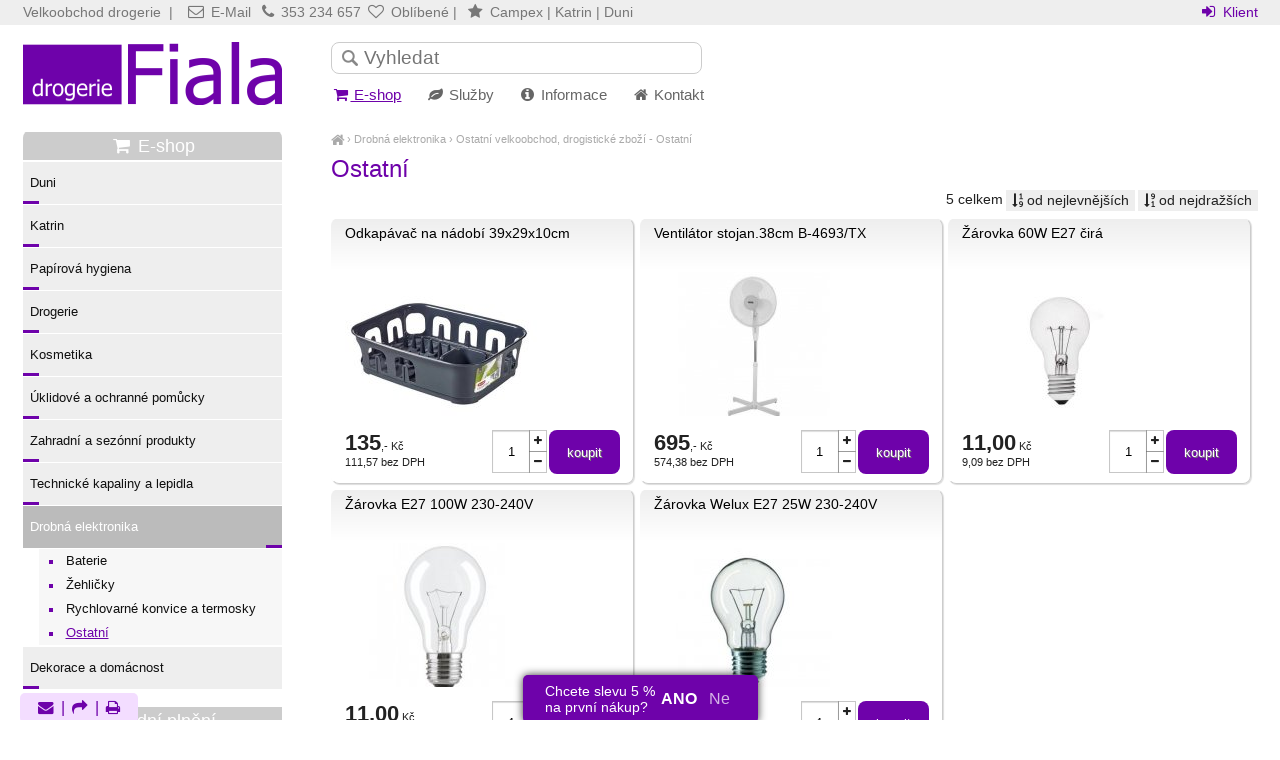

--- FILE ---
content_type: text/html; charset=UTF-8
request_url: https://drogeriefiala.cz/ostatni-1120
body_size: 3341
content:
<!DOCTYPE html><html lang=cs><head><meta charset='utf-8'><title>Ostatní velkoobchod, drogistické zboží | Drogerie Fiala</title><meta name='keywords' content='ostatní, velkoobchod, drogistické, zboží'><meta name='description' content='od nejlevnějších od nejdražších 5 celkem Odkapávač na nádobí 39x29x10cm Balení: 1ks 135, Ostatní velkoobchod, drogistické zboží'><meta name='author' content='Insion.cz'><meta name='robots' content='index, follow'><meta name='viewport' content='width=device-width,initial-scale=1'><link href='/style.52106.css' rel='stylesheet'><link rel='manifest' href='/manifest.json'><meta property='og:description' content='od nejlevnějších od nejdražších 5 celkem Odkapávač na nádobí 39x29x10cm Balení: 1ks 135, Ostatní velkoobchod, drogistické zboží'><meta property='og:title' content='Ostatní velkoobchod, drogistické zboží'><meta property='og:url' content='https://drogeriefiala.cz/ostatni-1120'><meta property='og:type' content='website'><meta property='og:image' content='https://drogeriefiala.cz/files/i/21 219.jpg'><style type='text/css'>.enq td div{text-align:right;font-size:80%;padding: 0 2px;color:#fff;font-weight:normal;border:solid #333;border-width: 0 1px 1px 0}.enq916741629{ background:transparent;width:100%; }.enq916741629 a,.enq916741629 td{color:#7B02C8}.enq916741629 div{background:#7B02C8 url(/gfx/opgrad.png) repeat-x}.enq916741629 tr:hover{_filter:alpha(opacity=60);opacity:0.6}.enq916741629 td{cursor:pointer;white-space:nowrap}.enq916741629 tr:hover{_filter:alpha(opacity=60);opacity:0.6}.enq916741629 td{cursor:pointer;white-space:nowrap}</style><meta property='og:image:width' content='400'><meta property='og:image:height' content='400'><link href='/favicon.ico' rel='shortcut icon'><meta name='theme-color' content='#6E02AA'></head><body><div id=main><div id=cont><div id=path><a href='/' title='Fiala drogerie, velkoobchod, drogistické zboží'><em class='fa fa-home fa-lg'> </em></a> › <a href='/drobna-elektronika' title='Drobná elektronika velkoobchod, drogistické zboží'>Drobná elektronika</a> › <a class=cg href='/ostatni-1120' title='Ostatní velkoobchod, drogistické zboží'>Ostatní</a> velkoobchod, drogistické zboží - Ostatní</div><h1>Ostatní </h1><div class=par> <span id=purl data-purl='ostatni-1120'></span></div><div class=paging><div class='hand fr'> <em class='fa fa-sort-numeric-asc'> <span>od nejlevnějších</span></em><em class='fa fa-sort-numeric-desc'> <span>od nejdražších</span></em></div><p class=fr>5 celkem </p></div><div class=it><div class=in><a href='/odkapavac-na-nadobi-39x29x10cm' title='Odkapávač na nádobí 39x29x10cm - Drobná elektronika Ostatní'><h2>Odkapávač na nádobí 39x29x10cm</h2><img src='/files/i/._21 219.jpg' alt='Odkapávač na nádobí 39x29x10cm'></a><p>Balení: 1ks </p></div><p class=add> </p><div class='frml fx'><div class=addpcs><input value=1 type=number min=1><em class='fa fa-plus fa-fw'></em><em class='fa fa-minus fa-fw'></em></div><input type=button value=koupit class=butt id='i136265v1'></div><div class=pr><var>135</var>,- Kč<br>111,57 bez DPH</div></div><div class=it><div class=in><a href='/ventilator-stojan-38cm-b-4693-tx' title='Ventilátor stojan.38cm B-4693/TX - Drobná elektronika Ostatní'><h2>Ventilátor stojan.38cm B-4693/TX</h2><img src='/files/i/._20 181.jpg' alt='Ventilátor stojan.38cm B-4693/TX'></a><p>Balení: 1ks </p></div><p class=add> </p><div class='frml fx'><div class=addpcs><input value=1 type=number min=1><em class='fa fa-plus fa-fw'></em><em class='fa fa-minus fa-fw'></em></div><input type=button value=koupit class=butt id='i132605v1'></div><div class=pr><var>695</var>,- Kč<br>574,38 bez DPH</div></div><div class=it><div class=in><a href='/zarovka-60w-e27-cira' title='Žárovka 60W E27 čirá - Drobná elektronika Ostatní'><h2>Žárovka 60W E27 čirá</h2><img src='/files/i/._25 031.jpg' alt='Žárovka 60W E27 čirá'></a><p>Balení: 1ks </p></div><p class=add> </p><div class='frml fx'><div class=addpcs><input value=1 type=number min=1><em class='fa fa-plus fa-fw'></em><em class='fa fa-minus fa-fw'></em></div><input type=button value=koupit class=butt id='i135852v1'></div><div class=pr><var>11,00</var> Kč<br>9,09 bez DPH</div></div><div class=it><div class=in><a href='/zarovka-e27-100w-230-240v' title='Žárovka E27 100W 230-240V - Drobná elektronika Ostatní'><h2>Žárovka E27 100W 230-240V</h2><img src='/files/i/._25 010.jpg' alt='Žárovka E27 100W 230-240V'></a><p>Balení: 10ks </p></div><p class=add> </p><div class='frml fx'><div class=addpcs><input value=1 type=number min=1><em class='fa fa-plus fa-fw'></em><em class='fa fa-minus fa-fw'></em></div><input type=button value=koupit class=butt id='i70814v1'></div><div class=pr><var>11,00</var> Kč<br>9,09 bez DPH</div></div><div class=it><div class=in><a href='/zarovka-welux-e27-25w-230-240v' title='Žárovka Welux E27 25W 230-240V - Drobná elektronika Ostatní'><h2>Žárovka Welux E27 25W 230-240V</h2><img src='/files/i/._25 015.jpg' alt='Žárovka Welux E27 25W 230-240V'></a><p>Balení: 100ks </p></div><p class=add> </p><div class='frml fx'><div class=addpcs><input value=1 type=number min=1><em class='fa fa-plus fa-fw'></em><em class='fa fa-minus fa-fw'></em></div><input type=button value=koupit class=butt id='i70815v1'></div><div class=pr><var>8,70</var> Kč<br>7,19 bez DPH</div></div></div><div id=l><h2><a href='/' title='E-shop velkoobchod, drogistické zboží'><em class='fa fa-shopping-cart fa-fw' title='E-shop velkoobchod, drogistické zboží'></em> E-shop</a></h2><ul class=m><li><a title='Duni velkoobchod, drogistické zboží' href='/duni'>Duni</a><li><a title='Katrin velkoobchod, drogistické zboží' href='/katrin'>Katrin</a><li><a title='Papírová hygiena velkoobchod, drogistické zboží' href='/papirova-hygiena'>Papírová hygiena</a><li><a title='Drogerie velkoobchod, drogistické zboží' href='/drogerie'>Drogerie</a><li><a title='Kosmetika velkoobchod, drogistické zboží' href='/kosmetika'>Kosmetika</a><li><a title='Úklidové a ochranné pomůcky velkoobchod, drogistické zboží' href='/uklidove-ochranne-pomucky'>Úklidové a ochranné pomůcky</a><li><a title='Zahradní a sezónní produkty velkoobchod, drogistické zboží' href='/zahradni-sezonni-produkty'>Zahradní a sezónní produkty</a><li><a title='Technické kapaliny a lepidla velkoobchod, drogistické zboží' href='/technicke-kapaliny-lepidla'>Technické kapaliny a lepidla</a><li><a title='Drobná elektronika velkoobchod, drogistické zboží' href='/drobna-elektronika' class='mark'>Drobná elektronika</a><ul><li><a title='Baterie velkoobchod, drogistické zboží' href='/baterie'>Baterie</a><li><a title='Žehličky velkoobchod, drogistické zboží' href='/zehlicky'>Žehličky</a><li><a title='Rychlovarné konvice a termosky velkoobchod, drogistické zboží' href='/rychlovarne-konvice-termosky'>Rychlovarné konvice a termosky</a><li><a title='Ostatní velkoobchod, drogistické zboží' href='/ostatni-1120' class='mark'>Ostatní</a></ul><li><a title='Dekorace a domácnost velkoobchod, drogistické zboží' href='/dekorace-domacnost'>Dekorace a domácnost</a></ul><br><h2>Náhradní plnění</h2><p>Poskytujeme <a href="/nahradni-plneni">Náhradní plnění</a></p><h2 class=al>Zelená firma</h2><p class=al><small><span class="red"><span style="color:#000000;">Drogerie Fiala je zapojena do unikátního projektu</span> <a href="/zelena-firma">zelená firma</a>.</span></small></p><h2><a href="/mimosoudni-reseni-sporu-adr" target="_self">Mimosoudní řešení sporů ADR</a></h2><h2 class=al>Anketa</h2><p class=al><small>Je pro Vás E-shop přehledný?</small></p><div id='enq916741629' class='p3 enq916741629'><table class="enq"><tr onclick="ad('/modules/module_enquiry.php?id=1120&amp;e=916741629&amp;p=0&amp;loc=1')"><td>ANO</td><td class='w100'><div style='width: 99%'>73%</div></td></tr><tr onclick="ad('/modules/module_enquiry.php?id=1120&amp;e=916741629&amp;p=1&amp;loc=1')"><td>NE</td><td class='w100'><div style='width: 34%'>26%</div></td></tr></table><p class=ar><small>hlasovalo: 184</small></p></div><p><a href="https://www.facebook.com/drogeriefiala/" target="_blank"> <br><img alt="" height="90" src="/files/fotky-web/index.png" width="90"> &nbsp;&nbsp;&nbsp;&nbsp;&nbsp; <img alt="" height="90" src="/files/fotky-web/fb.jpg" width="90"></a><br><br><br type="_moz"> </p></div><br class=cb><div id=bal><br><br><br><br><br><br><br><br><br><br><p><br><br><br><br><br><br> </p></div><div id=bar><br><br><br><br><br><br><br><br><br><br><br><br><br></div></div><div id=otop><div id=top><input type=text id=ms onKeyUp="fm('/vyhledat',this)" placeholder='Vyhledat'><div id=m><a title='E-shop velkoobchod, drogistické zboží' href='/' class='mark'><em class='fa fa-shopping-cart fa-fw' title='E-shop velkoobchod, drogistické zboží'></em> E-shop</a><a title='Služby' href='/sluzby'><em class='fa fa-leaf fa-fw' title='Služby'></em> Služby</a><a title='Informace' href='/informace'><em class='fa fa-info-circle fa-fw' title='Informace'></em> Informace</a><a title='Kontakt Petr Fiala, velkoobchod s drogistickým zbožím' href='/kontakt'><em class='fa fa-home fa-fw' title='Kontakt Petr Fiala, velkoobchod s drogistickým zbožím'></em> Kontakt</a></div><div id=link data-l=''></div><div id=tt>Velkoobchod drogerie&nbsp; | &nbsp; <a href="/kontakt"><em class="fa fa-envelope-o"> </em> E-Mail</a> &nbsp;<em class="fa fa-phone"> </em> 353 234 657 <a href="/oblibene"><em class="fa fa-heart-o"> </em> Oblíbené</a> |&nbsp; <em class="fa fa-star"> </em> <a href="/campex" title="Campex"> Campex</a> | <a href="/katrin-291" title="Katrin"> Katrin</a> | <a href="/duni-241" title="Duni"> Duni</a></div><div id=opt><a href='/klient'><em class='fa fa-sign-in fa-fw' title='Klient přihlášení'></em> Klient</a></div></div></div><div id=ou><div id=u><div class=flmr><p class="fa fa-star-o fa-2x"><span>Hodnoceno zákazníky </span></p><ul><li>Skvělý obchod, výborná domluva.</li><li>Jen zde jsem sehnala, co jinde nebylo.</li><li>Překvapila mě rychlost, doporučuji.<br> </li></ul><p class=ar><strong><em>Jana - Plzeň</em></strong></p></div><div class=flmr><p class="fa fa-thumbs-o-up fa-2x"><span>Pro info</span></p><ul><li><a href="https://www.facebook.com/drogeriefiala/" target="_blank">Facebook</a></li><li><a href="https://instagram.com/drogeriefiala/tagged/?hl=cs" target="_blank"> Instagram</a></li><li><a class="sl hand" href="javascript:;">Sdílet stránku</a></li><li><a href="/nahradni-plneni">Náhradní plnění</a></li><li><a href="/projekt-skladova-administrativni-hala-dalovice">Projekt hala</a></li><li><a href="/prohlaseni-o-ochrane-osobnich-udaju">GDPR</a></li></ul></div><div class=flmr><p class="fa fa-info-circle fa-2x"><span>Objednávky</span></p><ul><li><em class="fa fa-phone-square fa-fw"> </em>353 234 657</li><li><a href="javascript:;" onclick="ad('/modules/question.php')"><em class="fa fa-envelope fa-fw"> </em>dotaz</a></li><li><a href="/kontakt"><em class="fa fa-user fa-fw"> </em>kontakt</a></li></ul></div><div class=flmr><p class="fa fa-home fa-2x"><span>Pobočky </span></p><ul><li>Velkoobchod Karlovy Vary</li><li>Prodejna Karlovy Vary</li></ul></div><br><br><br class=cb><br><div class="br"><em class="fa fa-envelope" onclick="ad('/modules/question.php')" title="Napište nám Váš dotaz"> </em> | <em class="fa fa-share sl" title="Sdílet"> </em> | <em class="fa fa-print" onclick="window.print()" title="Tisk"> </em></div> <a href='https://insion.cz' id=c>© 2026 Insion </a></div></div><div id=slidebar><p><a href="/sluzby"><em class="fa fa-check-square-o fa-3x"> </em><br>Služby</a></p></div><div class='popDisc dn'><div>Chcete slevu 5 %<br>na první nákup?</div><button onclick='popDisc(1);'>ANO</button><button class='white2' onclick='popDisc(2);'>Ne</button></div><script src='/js.02951.js'></script></body></html>

--- FILE ---
content_type: text/css
request_url: https://drogeriefiala.cz/style.52106.css
body_size: 9269
content:
body{font-size:85%;margin:0;color:#222}
*,.fa span{box-sizing:border-box;font-family:"Open sans",arial}
#main{width:1235px;margin:0 auto;padding:130px 0 0 0}
#otop{position:fixed;top:0;height:110px;width:100%;background:#fff;z-index:190;background:linear-gradient(#eee 25px,#fff 25px);transition:all .4s}
#top{margin:0 auto;max-width:1235px;height:110px}
#link{top:42px;left:0;width:21%;height:63px;z-index:20;background:url(gfx/lf.png) left center no-repeat;background-size:100% auto;transition:all .4s}

#buy{right:0;top:85px;font-size:120%}
#buy a{background:#6E02AA;color:#fff;text-shadow:1px 0 0 #000;height:32px;padding:0.5rem;border-radius:0.5rem;transition:background 0.2s;text-decoration:none}
#buy a:hover{background:#999}
#buy .fa{font-size:160%;margin-right:10px}

#path{color:#aaa;height:18px;line-height:18px;font-size:80%;background:#fff}
#path a{color:#aaa}
#path .cg{color:#aaa}

#tt{top:0;left:0;color:#777;height:25px;line-height:25px}
#tt .fa{margin:0 3px;color:#777;font-size:115%}
#tt a{color:#777}

#otop.scr{top:-80px;box-shadow:#999 2px 2px 2px}
.scr #link{top:58px;width:110px;height:75px}
#l.scr{top:34px;position:fixed}
#l.scr2{top:120px}

input[type=number]::-webkit-outer-spin-button,input[type=number]::-webkit-inner-spin-button{-webkit-appearance:none;margin:0}
input[type=number]{-moz-appearance:textfield;width:60px;text-align:center}


#main,#top,#cont,.it,.dt,#u{position:relative}
#link,#ms,#m,#buy,.close,.vr,.d,#tt,.m .dn,#top .dn,#c,#opt{position:absolute}
legend,.b,.msg,var,.d,.dd a,#bm a,#buy a{font-weight:bold}	
.obl,.vr,.br{border-radius:5px}
#transp,#u,.it p,#m{font-size:95%}
small,.sm,.vr,.pm,.par div,.butt2,.d{font-size:90%}
img,form,.butt,hr{border:0}

#ms{font-size:140%;left:25%;top:42px;border:0;vertical-align:top;height:32px;line-height:32px;padding:0.5rem;padding-left:2rem;width:30%;border:1px solid #ccc;box-shadow:none;background:#fff url(gfx/search.png) 9px center no-repeat;border-radius:0.5rem}
#sok{height:37px;line-height:37px;padding:0 14px}

#opt{right:0;top:0;height:25px;line-height:25px}
#opt .fa{font-size:115%}

.light img,#newsel img,.pm img,#main .ct img.flmr,#main .ct img.frml,.m .dn img{-webkit-filter:brightness(97%);filter:brightness(97%)}

a,.par li,.paging div em:hover{color:#6E02AA;text-decoration:none}
a:hover,.par li:hover,.mark{color:#666;text-decoration:underline}

#m{top:86px;left:25%;font-size:110%;margin-left:-12px}
#m a{padding:0 12px;color:#666;display:inline-block;font-weight:normal}
#m a:hover,#m .mark{color:#6E02AA;text-decoration:underline}
#m a:last-child{border:none}
#top .dn ul{margin-left:0}

.fx{display:flex;justify-content:center}
.addpcs{position:relative;height:44px;width:57px}
.addpcs input{position:absolute;right:19px;height:43px;background:none;padding:0;border:1px solid #00000038;border-radius:0;text-align:center;width:38px;margin:0}
.addpcs .fa{position:absolute;right:2px;width:18px;height:20px;font-size:10px;margin:0;cursor:pointer}
.addpcs .fa-plus{height:22px;top:0;line-height:20px;border:1px solid #00000038}
.addpcs .fa-minus{height:22px;line-height:20px;top:21px;border:1px solid #00000038}

#top .dn{background:#fff;box-shadow:2px 2px 2px #aaa;border:1px solid #eee;z-index:189;padding:10px;top:120px;white-space:nowrap}

.dn img.fr{position:absolute;float:none;right:0;bottom:0}

.m{list-style:none;margin:0;padding:0;background:#fff;font-size:92%}
.m a{display:block;padding:12px 7px;color:#111;border-bottom:1px solid #fff;background:#eee url(gfx/m.png) left bottom no-repeat;transition:background .2s}
.m a:hover,.m .mark,.m a.redbg:hover{text-decoration:none;color:#fff;background:#bbb url(gfx/m.png) right bottom no-repeat}
.m strong{display:block;margin-top:9px}
.m strong,#l .red{color:#6E02AA;padding:0 2px}
.m ul{margin:0 0 2px 16px;padding:0 0 0 24px;background:#f7f7f7;color:#6E02AA}
.m ul a{padding:3px;background:none;text-shadow:none;border-bottom:0}
.m ul a:hover,.m ul .mark{background:none;color:#6E02AA;font-weight:normal;background:#f7f7f7;text-decoration:underline}

.m .dn{background:#f7f7f7;box-shadow:2px 2px 2px #aaa;margin:-50px 0 0 -30px;border:1px solid #eee;min-width:360px;min-height:120px;z-index:199;padding:10px}
.m .dn a,.m .dn strong{border:none;padding:0;margin:0;background:none;text-shadow:none;display:inline-block;position:relative;z-index:99;color:#6E02AA}
.m .dn a:hover{color:#333}

#mn{background:#eee;background:linear-gradient(45deg,#ddd,#fff);width:auto;padding:20px}
#mn a{display:inline;background:none;color:#333;border:none;padding:0}
#mn .big a{color:#6E02AA}
#mn a:hover{text-decoration:underline}

a.butt,.bp{padding:6px 12px;white-space:nowrap}
a.butt:hover{color:#ccc}

#cont{clear:both;width:75%;padding-bottom:15px;min-height:400px}
#l{width:21%;transition:top .4s;border-radius:0.5rem;overflow:hidden}
p{margin:0 0 5px 0;padding:0;line-height:150%;text-align:justify}

#ou{clear:both}
#u{width:1235px;margin:0 auto;padding:15px;background:#eee}
#u ul{list-style-type:none;padding:0;margin-left:22px}
#u .flmr{margin-right:7%}
#u .fa-2x{font-size:140%}
#u li{line-height:150%}
#u .bl{padding:0 90px 0 0;background:none;border:none}

#c{bottom:10px;right:0;font-size:80%;color:#eee}

ul,ol{margin:0 0 7px 12px;padding-left:20px;line-height:150%}
ul{list-style-type:square}

.light,.bl,.msg{background:#eee}
.bl{padding:7px}
.bl.prdt{border:0}
.msg{padding:20px;text-shadow:#fff 1px 1px 1px;margin:9px 0}
.msg .butt{text-shadow:none}
#l .bl{background:linear-gradient(#eee,#f7f7f7);border:0}
#l .bl a{color:#111}

.wh{color:#fff}

.popDisc{position:fixed;bottom:-3px;display:flex;flex-wrap:wrap;padding:8px 22px;border-radius:5px;background:#6E02AA;color:#fff;justify-content:center;gap:12px;align-items:center;font-size:14px;z-index:900}
.popDisc button{background:none;cursor:pointer;font-weight:bold;color:#fff;border:0;font-size:16px}
.popDisc button.white2{color:rgba(255,255,255,.7);font-weight:normal}
.popDisc{left:50%;visibility:hidden;transform:translateX(-50%);visibility:hidden;animation:fadeInMove 0.8s cubic-bezier(0.25, 1, 0.5, 1) 1.6s forwards;overflow:hidden;box-shadow:0px 0 8px rgba(0, 0, 0, 0.8)}
@keyframes fadeInMove{0%{visibility:visible;transform:translateX(-50%) translateY(24px)}100%{visibility:visible;transform:translateX(-50%) translateY(0)}}


.fr,#cont,.dt{float:right}
.fl,.flmr,.im,.it,#buy img,.pm,.l33{float:left}
.fc,pre,form{margin:0 auto}
.ar,.vr,.add{text-align:right}
.ac,.msg,.dd,.vis,#bar{text-align:center}
.al,#main,#u,#bm,th,#path,#bc{text-align:left}
.w100{width:100%}
.print,.dn{display:none}
.p3{padding:3px}
.cb,.dd,#bm,.ol33{clear:both}
.cl{clear:left}
.nt{list-style-type:none;margin:0;padding:0}
blockquote{margin:0 0 0 50px}
.frml{float:right;margin-left:15px}
.flmr{margin-right:15px}
.cbnr{clear:both;line-height:0;height:0}
.bgn{background:none}
.nw,#m a,.vr{white-space:nowrap}
.big,.msg{font-size:140%}
.readonly{background:#DCDCDC;color:gray}
.ab a{display:block}
.it .in,.pm,#path,.ol33,.l33,ul,ol,.add,.dn,.vis{overflow:hidden}
.hand,select,.par li,.close,.br,label,.butt,.butt2,#link,.in p{cursor:pointer}

input,textarea,select{font-size:95%;margin:0;padding:0 2px;color:#000;border:1px solid #C0C0C0;box-shadow:0 1px 1px #ddd inset;transition:border .3s linear 0s,box-shadow .3s linear 0s}
input:hover,textarea:hover,select:hover,input:focus,textarea:focus,select:focus{border-color:#999;box-shadow:0 1px 1px #ccc inset,0 0 6px #999}

.butt{background:#6E02AA;padding:6px 18px;color:#fff;transition:none;box-shadow:none;text-shadow:#777 1px 1px 0;border-radius:0.5rem;transition:background 0.2s}
.butt2{background:#D7D7D7;color:#444}

.butt:hover,.butt2:hover{background:#8C03D6;text-decoration:none;box-shadow:none}
input,textarea{padding:2px}
select{background:#F1F1F1}

a:hover img,.gal a:hover img{opacity:.9}
.gal a img{margin:0 7px 7px 0;border:1px solid #EAEAEA;width:225px}
.gal a:hover img{border:1px solid #999}

table{border-collapse:collapse}
td,th{vertical-align:top;padding:1px 2px}
th{background-color:#6E02AA;background:linear-gradient(#6E02AA,#333);border-bottom:1px solid #666;color:#fff}
.border td,fieldset{border:1px solid #bbb}

h1{font-size:175%;margin:7px 0;color:#6E02AA;font-weight:normal}
h2{font-size:135%;margin:6px 0;color:#6E02AA;font-weight:normal}
#l h2{margin:2px 0;background:#ccc;background-size:auto 100%;padding:3px 9px;color:#333}
#l h2,#l h2 a{display:block;color:#fff;text-align:center}
.dt h2{font-size:115%}
h3{font-size:111%;margin:0 0 3px 0;color:#333;font-weight:normal}
h4{font-size:100%;margin:0 0 2px 0;border-bottom:1px dotted #666}

hr{color:#ccc;height:1px;background:#E7E7E7}

.red{color:#6E02AA}
.green{color:#00CC00}
.cg{color:#888}
tr label:hover{color:#000;text-decoration:underline}
tr.cg{color:#000}
.m a.redbg{border-bottom:1px dotted #ccc}
#l .high{padding-top:20px;padding-bottom:20px}
.m li .mt{margin-top:14px}
.paging{clear:both;margin:3px 0;line-height:22px;overflow:hidden}
.paging div em{padding:4px 6px;background:#eee;margin-left:3px}

.forum{font-size:110%;border-bottom:1px solid #CCC;margin:20px 0 5px 0}

legend{color:#1D2321;font-size:125%}

.it{width:32.7%;padding:3px 1.4% 9px 1.4%;margin:0 .6% 5px 0;border:1px solid transparent;border-bottom:1px solid #ccc;border-right:1px solid #ccc;box-shadow:1px 1px 1px #ddd;background:linear-gradient(#eee,#fff 19%);border-radius:0.5rem}
.it:hover{border:1px solid #eee}
#l .it{width:auto}
.it img{height:150px}
.it .in{height:194px}
.it .in p{z-index:900;display:none;position:absolute;top:100%;left:-1px;right:-1px;background:#fff;padding:0 4% 2% 4%;border:1px solid #eee;border-top:0;box-shadow:2px 2px 2px #ddd}
.it p{letter-spacing:-1px;color:#666}
.it h2{margin:3px 0;font-weight:normal;color:#000;height:44px;font-size:14px}
.it .pr{font-size:80%}
.it .frml{margin-left:5px}
.pr del{font-size:110%}
var{font-size:200%;font-style:normal}
.add{padding:0;margin:7px 0}

.d{padding:4px 8px;top:38%;left:0;color:#6E02AA;font-size:110%;text-shadow:#fff 1px 1px 1px;background:#F1D7FF;border-top-right-radius:10px;border-bottom-right-radius:10px;border:1px solid #fff}
.dt{width:36%}
.dt .d{right:102%;top:-8px;left:auto;bottom:auto;padding:4px 9px;z-index:99;text-align:center;border:0;font-size:190%;border-radius:0}
.dt .butt{font-size:140%}
.vr{background:#eee;border:1px solid #ccc;padding:0 7px 7px 7px;right:3px;z-index:901;box-shadow:0 0 12px #aaa;margin-top:15px}
.vr .butt{float:none}
del.red{font-size:120%}

.dt div.ar{padding:9px 9px 16px 9px;background:#eee}

.dt .ar div,.vr div{padding:1px 0;margin-bottom:2px}
.dt .ar div:hover,.vr div:hover,.mp{background:#e3e3e3}

.dd{border-top:1px dotted #C8C8C8;margin-bottom:15px;text-shadow:#fff 1px 0 0}
.dd a{background:#EAEAEA;padding:0 7px;margin-right:1px;font-size:180%;box-shadow:3px 3px 3px #bbb}
.dd a:hover,.dd .mark{text-decoration:none;background:#C8C8C8}

#pob{padding-left:30px;color:#666}

#head{font-size:120%;padding:2px 9px;height:20px;background:#555;background:linear-gradient(#666,#333);color:#fff;box-shadow:3px 3px 3px #000}
.close{right:-18px;top:-18px;color:#bbb;padding:3px}

.par div{background:#f7f7f7;padding:5px}
.par ul,.par li{display:inline-block;margin:0;padding:0}
.par li{margin-right:18px;text-align:center}
.par li p{text-decoration:underline;text-align:center}
.par li img{display:block;margin:0 auto}

.pm{width:19%;height:40px;margin:6px 1% 0 0;border:1px solid #e7e7e7;line-height:40px;transition:all 0.2s linear 0s}
.pm a{display:block}
.pm:hover{background:#f2f2f2}
.pm:hover img{-webkit-filter:brightness(95%);filter:brightness(95%);transition:all 0.2s linear 0s}

.pm img{height:40px;margin-right:6px;float:left}

.ol33{background:#f7f7f7}
.l33{width:33.3333333%;padding:14px;border-right:20px solid #fff}
.l33 h1,.l33 h2{color:#525252;margin:0 0 5px 0;font-size:140%;font-weight:bold}
.l33 br,.l33 p,.l33 li{margin-bottom:5px;line-height:115%}

#transp{margin:20px 0 0 0;color:#888;background:none;box-shadow:none}

.br{position:fixed;left:20px;bottom:-3px;font-size:120%;padding:6px 15px;background:#F3DDFF;color:#6E02AA;z-index:190}
.br em{margin:0 3px}

#im{width:auto;max-width:56%;height:auto}

#toppage{position:fixed;bottom:35px;right:80px;font-size:366%;color:#ccc;text-shadow:#777 2px 2px 2px;display:none;z-index:190}
#toppage p{font-size:30%;text-shadow:none}

#vis{font-size:80%;width:1235px;margin:0 auto}
.vis{width:130px;float:left;height:140px}
.vis img{margin:5px auto;height:80px;display:block}

#bc td{padding:4px 2px}
#bc fieldset{margin-top:20px}
#bc .ar strong{font-size:130%}
#ie #bc .cartnoshow{display:none}

.pcs{width:65px}

#u p:before{margin-right:5px}

.w30{width:30%}
/*
.sld{border-bottom:1px solid #eee;border-top:1px dotted #eee;margin-bottom:9px}
*/
legend h2{color:#aaa}

.it img,#link,.dt .butt,#buy{animation-duration:.3s;-webkit-animation-duration:.3s;-webkit-animation-fill-mode:both;animation-fill-mode:both}
@keyframes pulse3{50%{transform:scale(1.3)}}
#buy .fa{-webkit-animation-name:pulse3;animation-name:pulse3;-webkit-animation-iteration-count:infinite;animation-iteration-count:infinite;-webkit-animation-delay:3s;animation-delay:3s;animation-duration:1.1s;-webkit-animation-duration:1.1s}
@keyframes pulse2{100%{transform:scale(1.03)}}
.it:hover img{-webkit-animation-name:pulse2;animation-name:pulse2}
@keyframes fadeInDown{0%{opacity:0;transform:translate3d(0,-100%,0)}100%{opacity:1;transform:none}}
#buy{-webkit-animation-name:fadeInDown;animation-name:fadeInDown}
@keyframes zoomIn{0%{opacity:0;transform:scale3d(.3,.3,.3)}50%{opacity:1}}
.dt .butt{-webkit-animation-name:zoomIn;animation-name:zoomIn;-webkit-animation-delay:.3s;animation-delay:.3s}
@keyframes pulse{0%{transform:scale3d(1,1,1)}50%{transform:scale3d(1.05,1.05,1.05)}100%{transform:scale3d(1,1,1)}}
#link{-webkit-animation-name:pulse;animation-name:pulse}

#mt{position:absolute;display:none;right:5px;top:25px;padding:0;line-height:32px;width:auto;color:#666;font-size:30px;text-shadow:#eee 1px 1px 1px;cursor:pointer}
/*
.sld{display:none}
.sld,.ct{position:relative;overflow:hidden}
.cthd{height:300px;overflow:hidden}
.ctsd{position:absolute;top:0;left:0}
.ctnav{position:absolute;bottom:5px;right:0;z-index:auto}
.ctnav a{font-size:150%;padding:0 9px}
.ctnav a.active,.ctnav a:hover{color:#666;text-decoration:none}
.ct .text{background:rgba(0,0,0,.4);position:absolute;padding:9px;color:#fff;bottom:7%;right:0;text-align:left;text-shadow:#000 1px 1px 1px}
.pa{position:absolute;bottom:0;background:rgba(0,0,0,.3);padding:9px 20% 9px 5%;width:100%}
.pa a{color:#ccc}
.pa p a,.pa .flmr{color:#fff;font-size:150%;font-weight:bold}
.pa .flmr{float:right;margin:0 0 0 20px}
.ct{float:left;background:#f7f7f7;background-size:cover;background-position:center center;background-repeat:no-repeat}
*/


.sld{margin:0 auto;position:relative}
.sls{display:flex;overflow-x:scroll;scroll-behavior:smooth;scroll-snap-type:x mandatory;scrollbar-width:none;user-select:none}
.sls > div{flex:0 0 100%;width:100%;scroll-snap-align:start;overflow:hidden}
.sls::-webkit-scrollbar{display:none}
.sld .nav{position:absolute;bottom:0;left:50%;transform:translateX(-50%)}
.sld .nav > span{cursor:pointer;font-size:38px;margin:0 5px;color:#fff}
.sld .nav span.act{color:#666}
.sld .notscrollbeh{scroll-behavior:unset}


#main .ct img.flmr{max-width:66%}
#main #l .ct img.flmr{width:auto;max-width:none;height:auto;max-height:none}
#l .ct del.red{display:none}
#l .ct p{padding:5px}
#l .ct div{padding:0 5px}

#fiedsetdoprava td.sm{font-size:120%}
#fiedsetdoprava label{display:block}

#slidebar{position:absolute;right:0;top:250px;z-index:0;max-width:80px;padding:7px;background:#F3DDFF;font-size:85%}

#bal{position:absolute;top:133px;right:1245px}
#bar{position:absolute;top:133px;left:1245px}



.barcode span{display:inline-block;margin:9px 4px}
#barcode{padding:5px;width:150px}
#barclient{padding:5px;width:130px}
#baramount{padding:5px;width:75px;text-align:center}


.counter{background:#F1D7FF url(gfx/clock.gif) 7px center no-repeat;background-size:20px;padding:0 0 0 32px;font-weight:bold;border-top-left-radius:10px;border-top-right-radius:10px;position:relative;line-height:30px;overflow:hidden}
.counter span{color:#8C03D6;float:right;margin-left:5px;background:#D78DFE;width:130px;height:30px;line-height:30px;text-align:center}
.counter span::before{content:'';border-top:30px solid #D78DFE;border-left:14px solid transparent;position:absolute;top:0;right:130px;z-index:1}

.it .cdt{position:absolute;background:#E1ABFE;padding:0 8px;top:50%;left:0;border-top-right-radius:10px;border-bottom-right-radius:10px;line-height:24px;overflow:hidden;z-index:99;font-size:90%;border:1px solid #fff}

@media(max-width:1440px){
#slidebar{display:none}
#bar{display:none}
}
@media(max-width:1240px){
#ms{width:30%}
#path{width:auto}
#u,#main,#top,#vis{width:auto;margin:auto .4%}
#main img{max-width:100%;height:auto}
#main #im{max-width:56%}
#main .pm img{height:40px}
#toppage,.dt .d{right:0}
iframe{max-width:100%}
.br{position:static}
#bal{display:none}
}
@media(max-width:1100px){
.pm{width:24%}
}
@media(max-width:999px){
#eall{display:none}
.incontedit{display:none}
}
@media(max-width:810px){
#otop,#top{height:57px}
#otop.scr{top:-25px}
#link,.scr #link{top:22px;width:110px;height:38px}

#path,#m{width:auto;left:0;margin:0}

#ms{left:160px;font-size:110%;top:30px;vertical-align:top;height:24px;line-height:24px}
#sok{height:24px;line-height:24px;padding:0 6px}

#buy{top:33px;right:40px;font-size:100%;-webkit-animation-name:none;animation-name:none}
#buy .fa{display:none}

table.flmr{float:none;margin:0}
td input[type=text],td textarea{width:100%}
td input.pcs{width:50px;font-size:70%}
#bc a{font-weight:normal}

#l{width:100%;float:none;clear:both}
.m ul li{display:inline}
.m ul li a{padding:5px 17px 5px 1px;border:0;background:none}

#cont{width:100%}
.par{font-size:105%}
#main{margin:auto 1%;padding-top:66px}

.m{display:none;top:70px;z-index:199;left:auto;right:0;height:auto;padding:0 2px;position:absolute;background:#eee}
#path,#path2{position:static;width:100%;height:auto;line-height:normal;padding:3px 0;max-width:none}
#path2{background:#eee;padding:3px;clear:both}
.contm a{display:block;margin:6px auto;font-size:120%}

#mt{display:block}

#m{display:none;top:60px;bottom:auto;z-index:999;left:0;right:auto;height:auto;width:35%;overflow:visible;padding:0;box-shadow:-1px 1px 1px 0 #999;background:#bbb}
#m a{display:block;border-top:1px solid #fff;padding:3px}

.m{display:none;max-width:60%;top:60px;z-index:990;left:auto;right:0;height:auto;overflow:visible;padding:0;position:absolute;background:#eee;box-shadow:-2px 2px 1px 0 #aaa}

.ct .flmr{float:left;margin-right:5%}
#main .ct img.flmr,#main #l .ct img.flmr{max-width:50%}
.sld{width:100%}
.ct del.red{display:none}
}
@media(max-width:700px){
#tt{display:none}
}
@media(max-width:640px){
.dt{width:100%}
#main #im{max-width:100%}
.dt .d{right:0;top:-20px}
.pm{width:32.33%}
}
@media(max-width:500px){
#otop,#top{height:90px}

.it,.w30{width:49.4%}
.pm{width:49%}
.l33{width:100%;padding:2%}
.zopim{display:none}
#ms{left:0;top:60px;width:100%;height:36px}
#main{padding-top:90px}
#m,.m{top:90px}
}
@media(max-width:300px){
.it{width:100%;margin:0}
}
@media print{
body,#body,#u,#l{background-image:none;background-color:#fff;color:#000;margin:0;padding:0}
#main,#l,#u{width:100%;border-width:0;float:none}
#cont{overflow:visible;width:100%;margin:0;background:none;float:none}
.np,#contactmail,#ou,.m,#path,#ms,#m,.br,#buy,#opt{display:none}
.print{display:inline}
}
@font-face{font-family:'FontAwesome';src:url('fonts/fontawesome-webfont.eot');src:url('fonts/fontawesome-webfont.eot?#iefix') format('embedded-opentype'),url('fonts/fontawesome-webfont.woff') format('woff'),url('fonts/fontawesome-webfont.ttf') format('truetype');font-weight:normal;font-style:normal}.fa{display:inline-block;font-family:FontAwesome;font-style:normal;font-weight:normal;line-height:1;-webkit-font-smoothing:antialiased}.fa-lg{font-size:1.3333333333333333em;line-height:.75em;vertical-align:-15%}.fa-2x{font-size:2em}.fa-3x{font-size:3em}.fa-4x{font-size:4em}.fa-5x{font-size:5em}.fa-fw{width:1.2857142857142858em;text-align:center}.fa-ul{padding-left:0;margin-left:2.142857142857143em;list-style-type:none}.fa-ul>li{position:relative}.fa-li{position:absolute;left:-2.142857142857143em;width:2.142857142857143em;top:.14285714285714285em;text-align:center}.fa-li.fa-lg{left:-1.8571428571428572em}.fa-border{padding:.2em .25em .15em;border:solid .08em #eee;border-radius:.1em}.pull-right{float:right}.pull-left{float:left}.fa.pull-left{margin-right:.3em}.fa.pull-right{margin-left:.3em}.fa-spin{-webkit-animation:spin 2s infinite linear;-moz-animation:spin 2s infinite linear;-o-animation:spin 2s infinite linear;animation:spin 2s infinite linear}@keyframes spin{0%{transform:rotate(0deg)}100%{transform:rotate(359deg)}}.fa-rotate-90{-webkit-transform:rotate(90deg);-moz-transform:rotate(90deg);-ms-transform:rotate(90deg);-o-transform:rotate(90deg);transform:rotate(90deg)}.fa-rotate-180{-webkit-transform:rotate(180deg);-moz-transform:rotate(180deg);-ms-transform:rotate(180deg);-o-transform:rotate(180deg);transform:rotate(180deg)}.fa-rotate-270{-webkit-transform:rotate(270deg);-moz-transform:rotate(270deg);-ms-transform:rotate(270deg);-o-transform:rotate(270deg);transform:rotate(270deg)}.fa-flip-horizontal{-webkit-transform:scale(-1,1);-moz-transform:scale(-1,1);-ms-transform:scale(-1,1);-o-transform:scale(-1,1);transform:scale(-1,1)}.fa-flip-vertical{-webkit-transform:scale(1,-1);-moz-transform:scale(1,-1);-ms-transform:scale(1,-1);-o-transform:scale(1,-1);transform:scale(1,-1)}.fa-stack{position:relative;display:inline-block;width:2em;height:2em;line-height:2em;vertical-align:middle}.fa-stack-1x,.fa-stack-2x{position:absolute;left:0;width:100%;text-align:center}.fa-stack-1x{line-height:inherit}.fa-stack-2x{font-size:2em}.fa-inverse{color:#fff}.fa-glass:before{content:"\f000"}.fa-music:before{content:"\f001"}.fa-search:before{content:"\f002"}.fa-envelope-o:before{content:"\f003"}.fa-heart:before{content:"\f004"}.fa-star:before{content:"\f005"}.fa-star-o:before{content:"\f006"}.fa-user:before{content:"\f007"}.fa-film:before{content:"\f008"}.fa-th-large:before{content:"\f009"}.fa-th:before{content:"\f00a"}.fa-th-list:before{content:"\f00b"}.fa-check:before{content:"\f00c"}.fa-times:before{content:"\f00d"}.fa-search-plus:before{content:"\f00e"}.fa-search-minus:before{content:"\f010"}.fa-power-off:before{content:"\f011"}.fa-signal:before{content:"\f012"}.fa-gear:before,.fa-cog:before{content:"\f013"}.fa-trash-o:before{content:"\f014"}.fa-home:before{content:"\f015"}.fa-file-o:before{content:"\f016"}.fa-clock-o:before{content:"\f017"}.fa-road:before{content:"\f018"}.fa-download:before{content:"\f019"}.fa-arrow-circle-o-down:before{content:"\f01a"}.fa-arrow-circle-o-up:before{content:"\f01b"}.fa-inbox:before{content:"\f01c"}.fa-play-circle-o:before{content:"\f01d"}.fa-rotate-right:before,.fa-repeat:before{content:"\f01e"}.fa-refresh:before{content:"\f021"}.fa-list-alt:before{content:"\f022"}.fa-lock:before{content:"\f023"}.fa-flag:before{content:"\f024"}.fa-headphones:before{content:"\f025"}.fa-volume-off:before{content:"\f026"}.fa-volume-down:before{content:"\f027"}.fa-volume-up:before{content:"\f028"}.fa-qrcode:before{content:"\f029"}.fa-barcode:before{content:"\f02a"}.fa-tag:before{content:"\f02b"}.fa-tags:before{content:"\f02c"}.fa-book:before{content:"\f02d"}.fa-bookmark:before{content:"\f02e"}.fa-print:before{content:"\f02f"}.fa-camera:before{content:"\f030"}.fa-font:before{content:"\f031"}.fa-bold:before{content:"\f032"}.fa-italic:before{content:"\f033"}.fa-text-height:before{content:"\f034"}.fa-text-width:before{content:"\f035"}.fa-align-left:before{content:"\f036"}.fa-align-center:before{content:"\f037"}.fa-align-right:before{content:"\f038"}.fa-align-justify:before{content:"\f039"}.fa-list:before{content:"\f03a"}.fa-dedent:before,.fa-outdent:before{content:"\f03b"}.fa-indent:before{content:"\f03c"}.fa-video-camera:before{content:"\f03d"}.fa-picture-o:before{content:"\f03e"}.fa-pencil:before{content:"\f040"}.fa-map-marker:before{content:"\f041"}.fa-adjust:before{content:"\f042"}.fa-tint:before{content:"\f043"}.fa-edit:before,.fa-pencil-square-o:before{content:"\f044"}.fa-share-square-o:before{content:"\f045"}.fa-check-square-o:before{content:"\f046"}.fa-arrows:before{content:"\f047"}.fa-step-backward:before{content:"\f048"}.fa-fast-backward:before{content:"\f049"}.fa-backward:before{content:"\f04a"}.fa-play:before{content:"\f04b"}.fa-pause:before{content:"\f04c"}.fa-stop:before{content:"\f04d"}.fa-forward:before{content:"\f04e"}.fa-fast-forward:before{content:"\f050"}.fa-step-forward:before{content:"\f051"}.fa-eject:before{content:"\f052"}.fa-chevron-left:before{content:"\f053"}.fa-chevron-right:before{content:"\f054"}.fa-plus-circle:before{content:"\f055"}.fa-minus-circle:before{content:"\f056"}.fa-times-circle:before{content:"\f057"}.fa-check-circle:before{content:"\f058"}.fa-question-circle:before{content:"\f059"}.fa-info-circle:before{content:"\f05a"}.fa-crosshairs:before{content:"\f05b"}.fa-times-circle-o:before{content:"\f05c"}.fa-check-circle-o:before{content:"\f05d"}.fa-ban:before{content:"\f05e"}.fa-arrow-left:before{content:"\f060"}.fa-arrow-right:before{content:"\f061"}.fa-arrow-up:before{content:"\f062"}.fa-arrow-down:before{content:"\f063"}.fa-mail-forward:before,.fa-share:before{content:"\f064"}.fa-expand:before{content:"\f065"}.fa-compress:before{content:"\f066"}.fa-plus:before{content:"\f067"}.fa-minus:before{content:"\f068"}.fa-asterisk:before{content:"\f069"}.fa-exclamation-circle:before{content:"\f06a"}.fa-gift:before{content:"\f06b"}.fa-leaf:before{content:"\f06c"}.fa-fire:before{content:"\f06d"}.fa-eye:before{content:"\f06e"}.fa-eye-slash:before{content:"\f070"}.fa-warning:before,.fa-exclamation-triangle:before{content:"\f071"}.fa-plane:before{content:"\f072"}.fa-calendar:before{content:"\f073"}.fa-random:before{content:"\f074"}.fa-comment:before{content:"\f075"}.fa-magnet:before{content:"\f076"}.fa-chevron-up:before{content:"\f077"}.fa-chevron-down:before{content:"\f078"}.fa-retweet:before{content:"\f079"}.fa-shopping-cart:before{content:"\f07a"}.fa-folder:before{content:"\f07b"}.fa-folder-open:before{content:"\f07c"}.fa-arrows-v:before{content:"\f07d"}.fa-arrows-h:before{content:"\f07e"}.fa-bar-chart-o:before{content:"\f080"}.fa-twitter-square:before{content:"\f081"}.fa-facebook-square:before{content:"\f082"}.fa-camera-retro:before{content:"\f083"}.fa-key:before{content:"\f084"}.fa-gears:before,.fa-cogs:before{content:"\f085"}.fa-comments:before{content:"\f086"}.fa-thumbs-o-up:before{content:"\f087"}.fa-thumbs-o-down:before{content:"\f088"}.fa-star-half:before{content:"\f089"}.fa-heart-o:before{content:"\f08a"}.fa-sign-out:before{content:"\f08b"}.fa-linkedin-square:before{content:"\f08c"}.fa-thumb-tack:before{content:"\f08d"}.fa-external-link:before{content:"\f08e"}.fa-sign-in:before{content:"\f090"}.fa-trophy:before{content:"\f091"}.fa-github-square:before{content:"\f092"}.fa-upload:before{content:"\f093"}.fa-lemon-o:before{content:"\f094"}.fa-phone:before{content:"\f095"}.fa-square-o:before{content:"\f096"}.fa-bookmark-o:before{content:"\f097"}.fa-phone-square:before{content:"\f098"}.fa-twitter:before{content:"\f099"}.fa-facebook:before{content:"\f09a"}.fa-github:before{content:"\f09b"}.fa-unlock:before{content:"\f09c"}.fa-credit-card:before{content:"\f09d"}.fa-rss:before{content:"\f09e"}.fa-hdd-o:before{content:"\f0a0"}.fa-bullhorn:before{content:"\f0a1"}.fa-bell:before{content:"\f0f3"}.fa-certificate:before{content:"\f0a3"}.fa-hand-o-right:before{content:"\f0a4"}.fa-hand-o-left:before{content:"\f0a5"}.fa-hand-o-up:before{content:"\f0a6"}.fa-hand-o-down:before{content:"\f0a7"}.fa-arrow-circle-left:before{content:"\f0a8"}.fa-arrow-circle-right:before{content:"\f0a9"}.fa-arrow-circle-up:before{content:"\f0aa"}.fa-arrow-circle-down:before{content:"\f0ab"}.fa-globe:before{content:"\f0ac"}.fa-wrench:before{content:"\f0ad"}.fa-tasks:before{content:"\f0ae"}.fa-filter:before{content:"\f0b0"}.fa-briefcase:before{content:"\f0b1"}.fa-arrows-alt:before{content:"\f0b2"}.fa-group:before,.fa-users:before{content:"\f0c0"}.fa-chain:before,.fa-link:before{content:"\f0c1"}.fa-cloud:before{content:"\f0c2"}.fa-flask:before{content:"\f0c3"}.fa-cut:before,.fa-scissors:before{content:"\f0c4"}.fa-copy:before,.fa-files-o:before{content:"\f0c5"}.fa-paperclip:before{content:"\f0c6"}.fa-save:before,.fa-floppy-o:before{content:"\f0c7"}.fa-square:before{content:"\f0c8"}.fa-bars:before{content:"\f0c9"}.fa-list-ul:before{content:"\f0ca"}.fa-list-ol:before{content:"\f0cb"}.fa-strikethrough:before{content:"\f0cc"}.fa-underline:before{content:"\f0cd"}.fa-table:before{content:"\f0ce"}.fa-magic:before{content:"\f0d0"}.fa-truck:before{content:"\f0d1"}.fa-pinterest:before{content:"\f0d2"}.fa-pinterest-square:before{content:"\f0d3"}.fa-google-plus-square:before{content:"\f0d4"}.fa-google-plus:before{content:"\f0d5"}.fa-money:before{content:"\f0d6"}.fa-caret-down:before{content:"\f0d7"}.fa-caret-up:before{content:"\f0d8"}.fa-caret-left:before{content:"\f0d9"}.fa-caret-right:before{content:"\f0da"}.fa-columns:before{content:"\f0db"}.fa-unsorted:before,.fa-sort:before{content:"\f0dc"}.fa-sort-down:before,.fa-sort-desc:before{content:"\f0dd"}.fa-sort-up:before,.fa-sort-asc:before{content:"\f0de"}.fa-envelope:before{content:"\f0e0"}.fa-linkedin:before{content:"\f0e1"}.fa-rotate-left:before,.fa-undo:before{content:"\f0e2"}.fa-legal:before,.fa-gavel:before{content:"\f0e3"}.fa-dashboard:before,.fa-tachometer:before{content:"\f0e4"}.fa-comment-o:before{content:"\f0e5"}.fa-comments-o:before{content:"\f0e6"}.fa-flash:before,.fa-bolt:before{content:"\f0e7"}.fa-sitemap:before{content:"\f0e8"}.fa-umbrella:before{content:"\f0e9"}.fa-paste:before,.fa-clipboard:before{content:"\f0ea"}.fa-lightbulb-o:before{content:"\f0eb"}.fa-exchange:before{content:"\f0ec"}.fa-cloud-download:before{content:"\f0ed"}.fa-cloud-upload:before{content:"\f0ee"}.fa-user-md:before{content:"\f0f0"}.fa-stethoscope:before{content:"\f0f1"}.fa-suitcase:before{content:"\f0f2"}.fa-bell-o:before{content:"\f0a2"}.fa-coffee:before{content:"\f0f4"}.fa-cutlery:before{content:"\f0f5"}.fa-file-text-o:before{content:"\f0f6"}.fa-building-o:before{content:"\f0f7"}.fa-hospital-o:before{content:"\f0f8"}.fa-ambulance:before{content:"\f0f9"}.fa-medkit:before{content:"\f0fa"}.fa-fighter-jet:before{content:"\f0fb"}.fa-beer:before{content:"\f0fc"}.fa-h-square:before{content:"\f0fd"}.fa-plus-square:before{content:"\f0fe"}.fa-angle-double-left:before{content:"\f100"}.fa-angle-double-right:before{content:"\f101"}.fa-angle-double-up:before{content:"\f102"}.fa-angle-double-down:before{content:"\f103"}.fa-angle-left:before{content:"\f104"}.fa-angle-right:before{content:"\f105"}.fa-angle-up:before{content:"\f106"}.fa-angle-down:before{content:"\f107"}.fa-desktop:before{content:"\f108"}.fa-laptop:before{content:"\f109"}.fa-tablet:before{content:"\f10a"}.fa-mobile-phone:before,.fa-mobile:before{content:"\f10b"}.fa-circle-o:before{content:"\f10c"}.fa-quote-left:before{content:"\f10d"}.fa-quote-right:before{content:"\f10e"}.fa-spinner:before{content:"\f110"}.fa-circle:before{content:"\f111"}.fa-mail-reply:before,.fa-reply:before{content:"\f112"}.fa-github-alt:before{content:"\f113"}.fa-folder-o:before{content:"\f114"}.fa-folder-open-o:before{content:"\f115"}.fa-smile-o:before{content:"\f118"}.fa-frown-o:before{content:"\f119"}.fa-meh-o:before{content:"\f11a"}.fa-gamepad:before{content:"\f11b"}.fa-keyboard-o:before{content:"\f11c"}.fa-flag-o:before{content:"\f11d"}.fa-flag-checkered:before{content:"\f11e"}.fa-terminal:before{content:"\f120"}.fa-code:before{content:"\f121"}.fa-reply-all:before{content:"\f122"}.fa-mail-reply-all:before{content:"\f122"}.fa-star-half-empty:before,.fa-star-half-full:before,.fa-star-half-o:before{content:"\f123"}.fa-location-arrow:before{content:"\f124"}.fa-crop:before{content:"\f125"}.fa-code-fork:before{content:"\f126"}.fa-unlink:before,.fa-chain-broken:before{content:"\f127"}.fa-question:before{content:"\f128"}.fa-info:before{content:"\f129"}.fa-exclamation:before{content:"\f12a"}.fa-superscript:before{content:"\f12b"}.fa-subscript:before{content:"\f12c"}.fa-eraser:before{content:"\f12d"}.fa-puzzle-piece:before{content:"\f12e"}.fa-microphone:before{content:"\f130"}.fa-microphone-slash:before{content:"\f131"}.fa-shield:before{content:"\f132"}.fa-calendar-o:before{content:"\f133"}.fa-fire-extinguisher:before{content:"\f134"}.fa-rocket:before{content:"\f135"}.fa-maxcdn:before{content:"\f136"}.fa-chevron-circle-left:before{content:"\f137"}.fa-chevron-circle-right:before{content:"\f138"}.fa-chevron-circle-up:before{content:"\f139"}.fa-chevron-circle-down:before{content:"\f13a"}.fa-html5:before{content:"\f13b"}.fa-css3:before{content:"\f13c"}.fa-anchor:before{content:"\f13d"}.fa-unlock-alt:before{content:"\f13e"}.fa-bullseye:before{content:"\f140"}.fa-ellipsis-h:before{content:"\f141"}.fa-ellipsis-v:before{content:"\f142"}.fa-rss-square:before{content:"\f143"}.fa-play-circle:before{content:"\f144"}.fa-ticket:before{content:"\f145"}.fa-minus-square:before{content:"\f146"}.fa-minus-square-o:before{content:"\f147"}.fa-level-up:before{content:"\f148"}.fa-level-down:before{content:"\f149"}.fa-check-square:before{content:"\f14a"}.fa-pencil-square:before{content:"\f14b"}.fa-external-link-square:before{content:"\f14c"}.fa-share-square:before{content:"\f14d"}.fa-compass:before{content:"\f14e"}.fa-toggle-down:before,.fa-caret-square-o-down:before{content:"\f150"}.fa-toggle-up:before,.fa-caret-square-o-up:before{content:"\f151"}.fa-toggle-right:before,.fa-caret-square-o-right:before{content:"\f152"}.fa-euro:before,.fa-eur:before{content:"\f153"}.fa-gbp:before{content:"\f154"}.fa-dollar:before,.fa-usd:before{content:"\f155"}.fa-rupee:before,.fa-inr:before{content:"\f156"}.fa-cny:before,.fa-rmb:before,.fa-yen:before,.fa-jpy:before{content:"\f157"}.fa-ruble:before,.fa-rouble:before,.fa-rub:before{content:"\f158"}.fa-won:before,.fa-krw:before{content:"\f159"}.fa-bitcoin:before,.fa-btc:before{content:"\f15a"}.fa-file:before{content:"\f15b"}.fa-file-text:before{content:"\f15c"}.fa-sort-alpha-asc:before{content:"\f15d"}.fa-sort-alpha-desc:before{content:"\f15e"}.fa-sort-amount-asc:before{content:"\f160"}.fa-sort-amount-desc:before{content:"\f161"}.fa-sort-numeric-asc:before{content:"\f162"}.fa-sort-numeric-desc:before{content:"\f163"}.fa-thumbs-up:before{content:"\f164"}.fa-thumbs-down:before{content:"\f165"}.fa-youtube-square:before{content:"\f166"}.fa-youtube:before{content:"\f167"}.fa-xing:before{content:"\f168"}.fa-xing-square:before{content:"\f169"}.fa-youtube-play:before{content:"\f16a"}.fa-dropbox:before{content:"\f16b"}.fa-stack-overflow:before{content:"\f16c"}.fa-instagram:before{content:"\f16d"}.fa-flickr:before{content:"\f16e"}.fa-adn:before{content:"\f170"}.fa-bitbucket:before{content:"\f171"}.fa-bitbucket-square:before{content:"\f172"}.fa-tumblr:before{content:"\f173"}.fa-tumblr-square:before{content:"\f174"}.fa-long-arrow-down:before{content:"\f175"}.fa-long-arrow-up:before{content:"\f176"}.fa-long-arrow-left:before{content:"\f177"}.fa-long-arrow-right:before{content:"\f178"}.fa-apple:before{content:"\f179"}.fa-windows:before{content:"\f17a"}.fa-android:before{content:"\f17b"}.fa-linux:before{content:"\f17c"}.fa-dribbble:before{content:"\f17d"}.fa-skype:before{content:"\f17e"}.fa-foursquare:before{content:"\f180"}.fa-trello:before{content:"\f181"}.fa-female:before{content:"\f182"}.fa-male:before{content:"\f183"}.fa-gittip:before{content:"\f184"}.fa-sun-o:before{content:"\f185"}.fa-moon-o:before{content:"\f186"}.fa-archive:before{content:"\f187"}.fa-bug:before{content:"\f188"}.fa-vk:before{content:"\f189"}.fa-weibo:before{content:"\f18a"}.fa-renren:before{content:"\f18b"}.fa-pagelines:before{content:"\f18c"}.fa-stack-exchange:before{content:"\f18d"}.fa-arrow-circle-o-right:before{content:"\f18e"}.fa-arrow-circle-o-left:before{content:"\f190"}.fa-toggle-left:before,.fa-caret-square-o-left:before{content:"\f191"}.fa-dot-circle-o:before{content:"\f192"}.fa-wheelchair:before{content:"\f193"}.fa-vimeo-square:before{content:"\f194"}.fa-turkish-lira:before,.fa-try:before{content:"\f195"}.fa-plus-square-o:before{content:"\f196"}